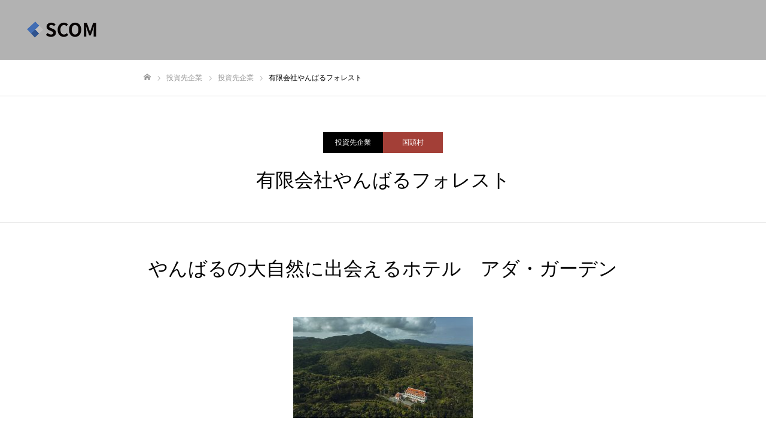

--- FILE ---
content_type: text/html; charset=UTF-8
request_url: https://scom.okinawa/portfolio/%e6%9c%89%e9%99%90%e4%bc%9a%e7%a4%be%e3%82%84%e3%82%93%e3%81%b0%e3%82%8b%e3%83%95%e3%82%a9%e3%83%ac%e3%82%b9%e3%83%88/
body_size: 8622
content:
<!DOCTYPE html>
<html class="pc" lang="ja" xmlns:og="http://ogp.me/ns#" xmlns:fb="http://ogp.me/ns/fb#">
<head prefix="og: http://ogp.me/ns# fb: http://ogp.me/ns/fb#">
<!-- Google tag (gtag.js) -->
<script async src="https://www.googletagmanager.com/gtag/js?id=G-W2NB2PV86D"></script>
<script>
  window.dataLayer = window.dataLayer || [];
  function gtag(){dataLayer.push(arguments);}
  gtag('js', new Date());

  gtag('config', 'G-W2NB2PV86D');
</script>
	
<!-- Global site tag (gtag.js) - Google Analytics -->
<script async src="https://www.googletagmanager.com/gtag/js?id=UA-167306494-1"></script>
<script>
  window.dataLayer = window.dataLayer || [];
  function gtag(){dataLayer.push(arguments);}
  gtag('js', new Date());

  gtag('config', 'UA-167306494-1');
</script>

<meta charset="UTF-8">
<!--[if IE]><meta http-equiv="X-UA-Compatible" content="IE=edge"><![endif]-->
<meta name="viewport" content="width=device-width">
<meta name="format-detection" content="telephone=no">
<title>有限会社やんばるフォレスト | SCOM</title>
<meta name="description" content="エスコン株式会社">
<link rel="pingback" href="https://scom.okinawa/xmlrpc.php">
<link rel="shortcut icon" href="https://scom.okinawa/wp-content/uploads/2019/12/f.png">
<meta property="og:type" content="article">
<meta property="og:url" content="https://scom.okinawa/portfolio/%e6%9c%89%e9%99%90%e4%bc%9a%e7%a4%be%e3%82%84%e3%82%93%e3%81%b0%e3%82%8b%e3%83%95%e3%82%a9%e3%83%ac%e3%82%b9%e3%83%88/">
<meta property="og:title" content="有限会社やんばるフォレスト &#8211; SCOM">
<meta property="og:description" content="エスコン株式会社">
<meta property="og:site_name" content="SCOM">
<meta property="og:image" content="https://scom.okinawa/wp-content/uploads/2019/11/nakata.jpg">
<meta property="og:image:secure_url" content="https://scom.okinawa/wp-content/uploads/2019/11/nakata.jpg"> 
<meta property="og:image:width" content="693"> 
<meta property="og:image:height" content="380">
<meta property="fb:app_id" content="109978322447831">
<meta name="twitter:card" content="summary">
<meta name="twitter:site" content="@rofficeservice">
<meta name="twitter:creator" content="rofficeservice">
<meta name="twitter:title" content="有限会社やんばるフォレスト &#8211; SCOM">
<meta property="twitter:description" content="エスコン株式会社">
<meta name="twitter:image:src" content="https://scom.okinawa/wp-content/uploads/2019/11/nakata-520x380.jpg">
<link rel='dns-prefetch' href='//s.w.org' />
<link rel="alternate" type="application/rss+xml" title="SCOM &raquo; フィード" href="https://scom.okinawa/feed/" />
<link rel="alternate" type="application/rss+xml" title="SCOM &raquo; コメントフィード" href="https://scom.okinawa/comments/feed/" />
<link rel='stylesheet' id='style-css'  href='https://scom.okinawa/wp-content/themes/fake_tcd074/style.css?ver=1.5' type='text/css' media='all' />
<link rel='stylesheet' id='wp-block-library-css'  href='https://scom.okinawa/wp-includes/css/dist/block-library/style.min.css?ver=5.3.20' type='text/css' media='all' />
<link rel='stylesheet' id='contact-form-7-css'  href='https://scom.okinawa/wp-content/plugins/contact-form-7/includes/css/styles.css?ver=5.1.6' type='text/css' media='all' />
<script type='text/javascript' src='https://scom.okinawa/wp-includes/js/jquery/jquery.js?ver=1.12.4-wp'></script>
<script type='text/javascript' src='https://scom.okinawa/wp-includes/js/jquery/jquery-migrate.min.js?ver=1.4.1'></script>
<link rel='https://api.w.org/' href='https://scom.okinawa/wp-json/' />
<link rel="canonical" href="https://scom.okinawa/portfolio/%e6%9c%89%e9%99%90%e4%bc%9a%e7%a4%be%e3%82%84%e3%82%93%e3%81%b0%e3%82%8b%e3%83%95%e3%82%a9%e3%83%ac%e3%82%b9%e3%83%88/" />
<link rel='shortlink' href='https://scom.okinawa/?p=19' />
<link rel="alternate" type="application/json+oembed" href="https://scom.okinawa/wp-json/oembed/1.0/embed?url=https%3A%2F%2Fscom.okinawa%2Fportfolio%2F%25e6%259c%2589%25e9%2599%2590%25e4%25bc%259a%25e7%25a4%25be%25e3%2582%2584%25e3%2582%2593%25e3%2581%25b0%25e3%2582%258b%25e3%2583%2595%25e3%2582%25a9%25e3%2583%25ac%25e3%2582%25b9%25e3%2583%2588%2F" />
<link rel="alternate" type="text/xml+oembed" href="https://scom.okinawa/wp-json/oembed/1.0/embed?url=https%3A%2F%2Fscom.okinawa%2Fportfolio%2F%25e6%259c%2589%25e9%2599%2590%25e4%25bc%259a%25e7%25a4%25be%25e3%2582%2584%25e3%2582%2593%25e3%2581%25b0%25e3%2582%258b%25e3%2583%2595%25e3%2582%25a9%25e3%2583%25ac%25e3%2582%25b9%25e3%2583%2588%2F&#038;format=xml" />

<link rel="stylesheet" href="https://scom.okinawa/wp-content/themes/fake_tcd074/css/design-plus.css?ver=1.5">
<link rel="stylesheet" href="https://scom.okinawa/wp-content/themes/fake_tcd074/css/sns-botton.css?ver=1.5">
<link rel="stylesheet" media="screen and (max-width:1050px)" href="https://scom.okinawa/wp-content/themes/fake_tcd074/css/responsive.css?ver=1.5">
<link rel="stylesheet" media="screen and (max-width:1050px)" href="https://scom.okinawa/wp-content/themes/fake_tcd074/css/footer-bar.css?ver=1.5">

<script src="https://scom.okinawa/wp-content/themes/fake_tcd074/js/jquery.easing.1.3.js?ver=1.5"></script>
<script src="https://scom.okinawa/wp-content/themes/fake_tcd074/js/jscript.js?ver=1.5"></script>
<script src="https://scom.okinawa/wp-content/themes/fake_tcd074/js/comment.js?ver=1.5"></script>

<link rel="stylesheet" href="https://scom.okinawa/wp-content/themes/fake_tcd074/js/simplebar.css?ver=1.5">
<script src="https://scom.okinawa/wp-content/themes/fake_tcd074/js/simplebar.min.js?ver=1.5"></script>


<script src="https://scom.okinawa/wp-content/themes/fake_tcd074/js/header_fix.js?ver=1.5"></script>
<script src="https://scom.okinawa/wp-content/themes/fake_tcd074/js/header_fix_mobile.js?ver=1.5"></script>

<style type="text/css">

body, input, textarea { font-family: "Hiragino Sans", "ヒラギノ角ゴ ProN", "Hiragino Kaku Gothic ProN", "游ゴシック", YuGothic, "メイリオ", Meiryo, sans-serif; }

.rich_font, .p-vertical { font-family: "Times New Roman" , "游明朝" , "Yu Mincho" , "游明朝体" , "YuMincho" , "ヒラギノ明朝 Pro W3" , "Hiragino Mincho Pro" , "HiraMinProN-W3" , "HGS明朝E" , "ＭＳ Ｐ明朝" , "MS PMincho" , serif; font-weight:500; }

.rich_font_type1 { font-family: Arial, "ヒラギノ角ゴ ProN W3", "Hiragino Kaku Gothic ProN", "メイリオ", Meiryo, sans-serif; }
.rich_font_type2 { font-family: "Hiragino Sans", "ヒラギノ角ゴ ProN", "Hiragino Kaku Gothic ProN", "游ゴシック", YuGothic, "メイリオ", Meiryo, sans-serif; font-weight:500; }
.rich_font_type3 { font-family: "Times New Roman" , "游明朝" , "Yu Mincho" , "游明朝体" , "YuMincho" , "ヒラギノ明朝 Pro W3" , "Hiragino Mincho Pro" , "HiraMinProN-W3" , "HGS明朝E" , "ＭＳ Ｐ明朝" , "MS PMincho" , serif; font-weight:500; }

.post_content, #next_prev_post { font-family: "Hiragino Sans", "ヒラギノ角ゴ ProN", "Hiragino Kaku Gothic ProN", "游ゴシック", YuGothic, "メイリオ", Meiryo, sans-serif; }

#header, #header a, #menu_button:before { color:#ffffff; }
#header a:hover, #menu_button:hover:before { color:rgba(221,153,51,0.5); }
#header.active, .header_fix #header, .header_fix_mobile #header {
  color:#000000;
  background:rgba(255,255,255,1);
}
#header.active a, .header_fix #header a, .header_fix_mobile #header a, .header_fix_mobile #menu_button:before { color:#000000; }
#header.active a:hover, .header_fix #header a:hover, .header_fix_mobile #header a:hover, .header_fix_mobile #menu_button:hover:before { color:#999999; }
@media screen and (max-width:1050px) {
  #header {
    color:#000000;
    background:rgba(255,255,255,1);
  }
  #header a, #menu_button:before { color:#000000; }
  #header a:hover, #menu_button:hover:before { color:#999999; }
}

#global_menu > ul > li > a { color:#ffffff; }
#global_menu > ul > li > a:hover { color:rgba(221,153,51,0.5); }
#global_menu > ul > li a.active, #global_menu > ul > li.active_button > a { color:#999999; }
#global_menu ul ul a { color:#FFFFFF !important; background:#000000; }
#global_menu ul ul a:hover { background:#333333; }

#drawer_menu { background:#222222; }
#mobile_menu a { color:#ffffff; background:#222222; border-bottom:1px solid #444444; }
#mobile_menu li li a { background:#333333; }
#mobile_menu a:hover, #drawer_menu .close_button:hover, #mobile_menu .child_menu_button:hover { color:#ffffff; background:#ff4b54; }

.megamenu_blog_list { background:#000000; }
.megamenu_blog_list_inner { border-color:rgba(255,255,255,0.3); }
.megamenu_blog_list .menu_area a, .megamenu_blog_list .menu_area a:hover, .megamenu_blog_list .menu_area li.active a, .megamenu_blog_list .post_list li .title { color:#ffffff !important; }
.megamenu_blog_list .menu_area a:hover, .megamenu_blog_list .menu_area li.active a, .megamenu_blog_list .post_list { background:#333333; }
.megamenu_blog_list .post_list li .overlay {
  background: -webkit-linear-gradient(top, transparent, rgba(0,0,0,0.5));
  background: linear-gradient(to bottom, transparent, rgba(0,0,0,0.5));
}
.work_list .item .title { font-size:16px; }
.work_list .category {
  font-size:14px; color:#ffffff;
  background: -webkit-linear-gradient(top, transparent, rgba(0,0,0,0.7));
  background: linear-gradient(to bottom, transparent, rgba(0,0,0,0.7));
}
@media screen and (max-width:650px) {
  .work_list .item .title { font-size:14px; }
  .work_list .category { font-size:12px; }
}
body.single .post_content { font-size:16px; }
#page_header_catch .catch { font-size:50px; color:#FFFFFF; }
#page_header_catch .desc { font-size:16px; color:#FFFFFF; }
#tab_button_list li span { font-size:14px; }
#archive_catch h2 { font-size:30px; }
#blog_list .title { font-size:26px; }
#blog_list .excerpt { font-size:16px; }
#blog_list a .title_area { color:#ffffff !important; }
#blog_list a:hover .title_area { color:#cccccc !important; }
#blog_list .category a, #single_category a { color:#FFFFFF; background:#000000; }
#blog_list .category a:hover, #single_category a:hover { color:#FFFFFF; background:#333333; }
#blog_list .overlay {
  background: -webkit-linear-gradient(top, transparent, rgba(0,0,0,0.5));
  background: linear-gradient(to bottom, transparent, rgba(0,0,0,0.5));
}
#post_title_area .title { font-size:32px; }
@media screen and (max-width:650px) {
  body.single .post_content { font-size:14px; }
  #page_header_catch .catch { font-size:30px; }
  #page_header_catch .desc { font-size:14px; }
  #tab_button_list li span { font-size:12px; }
  #archive_catch h2 { font-size:20px; }
  #blog_list .title { font-size:20px; }
  #blog_list .excerpt { font-size:13px; }
  #post_title_area .title { font-size:20px; }
  #related_post .headline { font-size:16px; }
}
#single_work_title_area .category li.parent a { color:#FFFFFF; background:#000000; }
#single_work_title_area .category li.parent a:hover { color:#FFFFFF; background:#999999; }
#single_work_title_area .category li.child a { background:#a33f37; }
#single_work_title_area .category li.child a:hover { background:#d45348; }
#single_work_title_area .title { font-size:32px; }
#article .post_content { font-size:16px; }
#related_work_list .headline { font-size:22px; }
.work_content_1 .single_work_catch { color:#000000; font-size:32px; }
@media screen and (max-width:650px) {
  #single_work_title_area .title { font-size:20px; }
  #article .post_content { font-size:14px; }
  #related_work_list .headline { font-size:16px; }
.work_content_1 .single_work_catch { font-size:21px; }
}

.author_profile a.avatar img, .animate_image img, .animate_background .image {
  width:100%; height:auto;
  -webkit-transition: transform  0.75s ease;
  transition: transform  0.75s ease;
}
.author_profile a.avatar:hover img, .animate_image:hover img, .animate_background:hover .image {
  -webkit-transform: scale(1.2);
  transform: scale(1.2);
}




a { color:#000; }

#comment_headline, .tcd_category_list a:hover, .tcd_category_list .child_menu_button:hover, .side_headline, #faq_category li a:hover, #faq_category li.active a, #archive_service .bottom_area .sub_category li a:hover,
  #side_service_category_list a:hover, #side_service_category_list li.active > a, #side_faq_category_list a:hover, #side_faq_category_list li.active a, #side_staff_list a:hover, #side_staff_list li.active a, .cf_data_list li a:hover,
    #side_campaign_category_list a:hover, #side_campaign_category_list li.active a, #side_clinic_list a:hover, #side_clinic_list li.active a
{ color: #1e73be; }

#index_slider .search_button:hover input, #return_top a, #comment_tab li a:hover, #comment_tab li.active a, #comment_header #comment_closed p, #submit_comment:hover, #cancel_comment_reply a:hover, #p_readmore .button:hover,
  #wp-calendar td a:hover, #p_readmore .button, .page_navi span.current, .page_navi a:hover, #post_pagination p, #post_pagination a:hover, .c-pw__btn:hover
{ background-color: #1e73be; }

#guest_info input:focus, #comment_textarea textarea:focus, .c-pw__box-input:focus, .page_navi span.current, .page_navi a:hover, #post_pagination p, #post_pagination a:hover
{ border-color: #1e73be; }

#comment_tab li.active a:after, #comment_header #comment_closed p:after
{ border-color:#1e73be transparent transparent transparent; }


#footer a:hover, .cardlink_title a:hover, #related_post .item a:hover, .comment a:hover, .comment_form_wrapper a:hover,
  #bread_crumb a:hover, #bread_crumb li.home a:hover:after, .author_profile a:hover, .author_profile .author_link li a:hover:before, #post_meta_bottom a:hover,
    #recent_news a.link:hover, #recent_news .link:hover:after, #recent_news li a:hover .title, #searchform .submit_button:hover:before, .styled_post_list1 a:hover .title_area, .styled_post_list1 a:hover .date, .p-dropdown__title:hover:after, .p-dropdown__list li a:hover
{ color: #dd9933; }
#post_pagination a:hover, #p_readmore .button:hover, #return_top a:hover
{ background-color: #dd9933; }
.post_content a { color: #1e73be; }
.post_content a:hover { color:#dd9933; }
#site_wrap { display:none; }
#site_loader_overlay {
  background:#ffffff;
  opacity: 1;
  position: fixed;
  top: 0px;
  left: 0px;
  width: 100%;
  height: 100%;
  width: 100vw;
  height: 100vh;
  z-index: 99999;
}
#site_loader_animation {
  width: 48px;
  height: 48px;
  font-size: 10px;
  text-indent: -9999em;
  position: fixed;
  top: 0;
  left: 0;
	right: 0;
	bottom: 0;
	margin: auto;
  border: 3px solid rgba(0,0,0,0.2);
  border-top-color: #000000;
  border-radius: 50%;
  -webkit-animation: loading-circle 1.1s infinite linear;
  animation: loading-circle 1.1s infinite linear;
}
@-webkit-keyframes loading-circle {
  0% { -webkit-transform: rotate(0deg); transform: rotate(0deg); }
  100% { -webkit-transform: rotate(360deg); transform: rotate(360deg); }
}
@media only screen and (max-width: 767px) {
	#site_loader_animation { width: 30px; height: 30px; }
}
@keyframes loading-circle {
  0% { -webkit-transform: rotate(0deg); transform: rotate(0deg); }
  100% { -webkit-transform: rotate(360deg); transform: rotate(360deg); }
}

@media screen and (max-width: 3000px){ #index_header_content{ height:1284px !important; } }
@media screen and (max-width: 2980px){ #index_header_content{ height:1275px !important; } }
@media screen and (max-width: 2960px){ #index_header_content{ height:1267px !important; } }
@media screen and (max-width: 2940px){ #index_header_content{ height:1258px !important; } }
@media screen and (max-width: 2920px){ #index_header_content{ height:1250px !important; } }
@media screen and (max-width: 2900px){ #index_header_content{ height:1241px !important; } }
@media screen and (max-width: 2880px){ #index_header_content{ height:1233px !important; } }
@media screen and (max-width: 2860px){ #index_header_content{ height:1224px !important; } }
@media screen and (max-width: 2840px){ #index_header_content{ height:1216px !important; } }
@media screen and (max-width: 2820px){ #index_header_content{ height:1207px !important; } }
@media screen and (max-width: 2800px){ #index_header_content{ height:1198px !important; } }
@media screen and (max-width: 2780px){ #index_header_content{ height:1190px !important; } }
@media screen and (max-width: 2760px){ #index_header_content{ height:1181px !important; } }
@media screen and (max-width: 2740px){ #index_header_content{ height:1173px !important; } }
@media screen and (max-width: 2720px){ #index_header_content{ height:1164px !important; } }
@media screen and (max-width: 2700px){ #index_header_content{ height:1156px !important; } }
@media screen and (max-width: 2680px){ #index_header_content{ height:1147px !important; } }
@media screen and (max-width: 2660px){ #index_header_content{ height:1138px !important; } }
@media screen and (max-width: 2640px){ #index_header_content{ height:1130px !important; } }
@media screen and (max-width: 2620px){ #index_header_content{ height:1121px !important; } }
@media screen and (max-width: 2600px){ #index_header_content{ height:1113px !important; } }
@media screen and (max-width: 2580px){ #index_header_content{ height:1104px !important; } }
@media screen and (max-width: 2560px){ #index_header_content{ height:1096px !important; } }
@media screen and (max-width: 2540px){ #index_header_content{ height:1087px !important; } }
@media screen and (max-width: 2520px){ #index_header_content{ height:1079px !important; } }
@media screen and (max-width: 2500px){ #index_header_content{ height:1070px !important; } }
@media screen and (max-width: 2480px){ #index_header_content{ height:1061px !important; } }
@media screen and (max-width: 2460px){ #index_header_content{ height:1053px !important; } }
@media screen and (max-width: 2440px){ #index_header_content{ height:1044px !important; } }
@media screen and (max-width: 2420px){ #index_header_content{ height:1036px !important; } }
@media screen and (max-width: 2400px){ #index_header_content{ height:1027px !important; } }
@media screen and (max-width: 2380px){ #index_header_content{ height:1019px !important; } }
@media screen and (max-width: 2360px){ #index_header_content{ height:1010px !important; } }
@media screen and (max-width: 2340px){ #index_header_content{ height:1002px !important; } }
@media screen and (max-width: 2320px){ #index_header_content{ height:993px !important; } }
@media screen and (max-width: 2300px){ #index_header_content{ height:984px !important; } }
@media screen and (max-width: 2280px){ #index_header_content{ height:976px !important; } }
@media screen and (max-width: 2260px){ #index_header_content{ height:967px !important; } }
@media screen and (max-width: 2240px){ #index_header_content{ height:959px !important; } }
@media screen and (max-width: 2220px){ #index_header_content{ height:950px !important; } }
@media screen and (max-width: 2200px){ #index_header_content{ height:942px !important; } }
@media screen and (max-width: 2180px){ #index_header_content{ height:933px !important; } }
@media screen and (max-width: 2160px){ #index_header_content{ height:924px !important; } }
@media screen and (max-width: 2140px){ #index_header_content{ height:916px !important; } }
@media screen and (max-width: 2120px){ #index_header_content{ height:907px !important; } }
@media screen and (max-width: 2100px){ #index_header_content{ height:899px !important; } }
@media screen and (max-width: 2080px){ #index_header_content{ height:890px !important; } }
@media screen and (max-width: 2060px){ #index_header_content{ height:882px !important; } }
@media screen and (max-width: 2040px){ #index_header_content{ height:873px !important; } }
@media screen and (max-width: 2020px){ #index_header_content{ height:865px !important; } }
@media screen and (max-width: 2000px){ #index_header_content{ height:856px !important; } }
@media screen and (max-width: 1980px){ #index_header_content{ height:847px !important; } }
@media screen and (max-width: 1960px){ #index_header_content{ height:839px !important; } }
@media screen and (max-width: 1940px){ #index_header_content{ height:830px !important; } }
@media screen and (max-width: 1920px){ #index_header_content{ height:822px !important; } }
@media screen and (max-width: 1900px){ #index_header_content{ height:813px !important; } }
@media screen and (max-width: 1880px){ #index_header_content{ height:805px !important; } }
@media screen and (max-width: 1860px){ #index_header_content{ height:796px !important; } }
@media screen and (max-width: 1840px){ #index_header_content{ height:788px !important; } }
@media screen and (max-width: 1820px){ #index_header_content{ height:779px !important; } }
@media screen and (max-width: 1800px){ #index_header_content{ height:770px !important; } }
@media screen and (max-width: 1780px){ #index_header_content{ height:762px !important; } }
@media screen and (max-width: 1760px){ #index_header_content{ height:753px !important; } }
@media screen and (max-width: 1740px){ #index_header_content{ height:745px !important; } }
@media screen and (max-width: 1720px){ #index_header_content{ height:736px !important; } }
@media screen and (max-width: 1700px){ #index_header_content{ height:728px !important; } }
@media screen and (max-width: 1680px){ #index_header_content{ height:719px !important; } }
@media screen and (max-width: 1660px){ #index_header_content{ height:710px !important; } }
@media screen and (max-width: 1640px){ #index_header_content{ height:702px !important; } }
@media screen and (max-width: 1620px){ #index_header_content{ height:693px !important; } }
@media screen and (max-width: 1600px){ #index_header_content{ height:685px !important; } }
@media screen and (max-width: 1580px){ #index_header_content{ height:676px !important; } }
@media screen and (max-width: 1560px){ #index_header_content{ height:668px !important; } }
@media screen and (max-width: 1540px){ #index_header_content{ height:659px !important; } }
@media screen and (max-width: 1520px){ #index_header_content{ height:651px !important; } }
@media screen and (max-width: 1500px){ #index_header_content{ height:642px !important; } }
@media screen and (max-width: 1480px){ #index_header_content{ height:633px !important; } }
@media screen and (max-width: 1460px){ #index_header_content{ height:625px !important; } }
@media screen and (max-width: 1440px){ #index_header_content{ height:616px !important; } }
@media screen and (max-width: 1420px){ #index_header_content{ height:608px !important; } }
@media screen and (max-width: 1400px){ #index_header_content{ height:599px !important; } }
@media screen and (max-width: 1380px){ #index_header_content{ height:591px !important; } }
@media screen and (max-width: 1360px){ #index_header_content{ height:582px !important; } }
@media screen and (max-width: 1340px){ #index_header_content{ height:574px !important; } }
@media screen and (max-width: 1320px){ #index_header_content{ height:565px !important; } }
@media screen and (max-width: 1300px){ #index_header_content{ height:556px !important; } }
@media screen and (max-width: 1280px){ #index_header_content{ height:548px !important; } }
@media screen and (max-width: 1260px){ #index_header_content{ height:539px !important; } }
@media screen and (max-width: 1240px){ #index_header_content{ height:531px !important; } }
@media screen and (max-width: 1220px){ #index_header_content{ height:522px !important; } }
@media screen and (max-width: 1200px){ #index_header_content{ height:514px !important; } }
@media screen and (max-width: 1180px){ #index_header_content{ height:505px !important; } }
@media screen and (max-width: 1160px){ #index_header_content{ height:496px !important; } }
@media screen and (max-width: 1140px){ #index_header_content{ height:488px !important; } }
@media screen and (max-width: 1120px){ #index_header_content{ height:479px !important; } }
@media screen and (max-width: 1100px){ #index_header_content{ height:471px !important; } }
@media screen and (max-width: 1080px){ #index_header_content{ height:462px !important; } }
@media screen and (max-width: 1060px){ #index_header_content{ height:454px !important; } }
@media screen and (max-width: 1040px){ #index_header_content{ height:445px !important; } }
@media screen and (max-width: 1020px){ #index_header_content{ height:437px !important; } }
@media screen and (max-width: 1000px){ #index_header_content{ height:428px !important; } }
@media screen and (max-width: 980px){ #index_header_content{ height:419px !important; } }
@media screen and (max-width: 960px){ #index_header_content{ height:411px !important; } }
@media screen and (max-width: 940px){ #index_header_content{ height:402px !important; } }
@media screen and (max-width: 920px){ #index_header_content{ height:394px !important; } }
@media screen and (max-width: 900px){ #index_header_content{ height:385px !important; } }
@media screen and (max-width: 880px){ #index_header_content{ height:377px !important; } }
@media screen and (max-width: 860px){ #index_header_content{ height:368px !important; } }
@media screen and (max-width: 840px){ #index_header_content{ height:360px !important; } }
@media screen and (max-width: 820px){ #index_header_content{ height:351px !important; } }
@media screen and (max-width: 800px){ #index_header_content{ height:342px !important; } }
@media screen and (max-width: 780px){ #index_header_content{ height:334px !important; } }
@media screen and (max-width: 760px){ #index_header_content{ height:325px !important; } }
@media screen and (max-width: 740px){ #index_header_content{ height:317px !important; } }
@media screen and (max-width: 720px){ #index_header_content{ height:308px !important; } }
@media screen and (max-width: 700px){ #index_header_content{ height:300px !important; } }
@media screen and (max-width: 680px){ #index_header_content{ height:291px !important; } }
@media screen and (max-width: 660px){ #index_header_content{ height:282px !important; } }
@media screen and (max-width: 640px){ #index_header_content{ height:274px !important; } }
@media screen and (max-width: 620px){ #index_header_content{ height:265px !important; } }
@media screen and (max-width: 600px){ #index_header_content{ height:257px !important; } }
@media screen and (max-width: 580px){ #index_header_content{ height:248px !important; } }
@media screen and (max-width: 560px){ #index_header_content{ height:240px !important; } }
@media screen and (max-width: 540px){ #index_header_content{ height:540px !important; } }
@media screen and (max-width: 520px){ #index_header_content{ height:520px !important; } }
@media screen and (max-width: 500px){ #index_header_content{ height:500px !important; } }
@media screen and (max-width: 480px){ #index_header_content{ height:480px !important; } }
@media screen and (max-width: 460px){ #index_header_content{ height:460px !important; } }
@media screen and (max-width: 440px){ #index_header_content{ height:440px !important; } }
@media screen and (max-width: 420px){ #index_header_content{ height:400px !important; } }
@media screen and (max-width: 400px){ #index_header_content{ height:380px !important; } }
@media screen and (max-width: 380px){ #index_header_content{ height:360px !important; } }
@media screen and (max-width: 360px){ #index_header_content{ height:340px !important; } }
@media screen and (max-width: 340px){ #index_header_content{ height:340px !important; } }
@media screen and (max-width: 320px){ #index_header_content{ height:320px !important; } }



@media screen and (max-width: 480px){
.num3 .bg_image{
background-position:top center !important;
background-size:contain !important;
background-image:url(https://scom.okinawa/wp-content/uploads/2019/12/scom-member.jpg) !important;
}
}

@media screen and (max-width: 760px){
.mobile_logo_image{
width:90px  !important;
height:auto  !important;
}
}
</style>


<!-- START - Open Graph and Twitter Card Tags 3.1.2 -->
 <!-- Facebook Open Graph -->
  <meta property="og:title" content="有限会社やんばるフォレスト"/>
  <meta property="og:type" content="article"/>
  <meta property="og:description" content="エスコン株式会社"/>
  <meta property="og:image" content="https://scom.okinawa/wp-content/uploads/2019/11/nakata.jpg"/>
  <meta property="og:image:url" content="https://scom.okinawa/wp-content/uploads/2019/11/nakata.jpg"/>
  <meta property="og:image:secure_url" content="https://scom.okinawa/wp-content/uploads/2019/11/nakata.jpg"/>
 <!-- Google+ / Schema.org -->
 <!-- Twitter Cards -->
  <meta name="twitter:title" content="有限会社やんばるフォレスト"/>
  <meta name="twitter:description" content="エスコン株式会社"/>
  <meta name="twitter:image" content="https://scom.okinawa/wp-content/uploads/2019/11/nakata.jpg"/>
  <meta name="twitter:card" content="summary_large_image"/>
 <!-- SEO -->
 <!-- Misc. tags -->
 <!-- is_singular -->
<!-- END - Open Graph and Twitter Card Tags 3.1.2 -->
	
<link rel="stylesheet" href="https://maxcdn.bootstrapcdn.com/font-awesome/4.7.0/css/font-awesome.min.css">
</head>
<body id="body" class="work-template-default single single-work postid-19 hide_desc_mobile use_header_fix use_mobile_header_fix">


<div id="container">

 <header id="header" class="animate_pc">

  <div id="header_logo">
   
<h2 class="logo">
 <a href="https://scom.okinawa/" title="SCOM">
    <img class="pc_logo_image type1" src="https://scom.okinawa/wp-content/uploads/2019/12/ロゴNEW3.png?1768732032" alt="SCOM" title="SCOM" width="159" height="44" />
  <img class="pc_logo_image type2" src="https://scom.okinawa/wp-content/uploads/2019/12/ロゴNEW3.png?1768732032" alt="SCOM" title="SCOM" width="159" height="44" />
      <img class="mobile_logo_image" src="https://scom.okinawa/wp-content/uploads/2019/12/ロゴNEW3モバイル.png?1768732032" alt="SCOM" title="SCOM" width="114" height="31" />
   </a>
</h2>

     </div>

  
  
  
 </header>

 

<div id="page_header" class="small" style="background:url(https://scom.okinawa/wp-content/uploads/2020/05/名称未設定-1.jpg) no-repeat center top; background-size:cover;">
 <div class="overlay" style="background:rgba(0,0,0,0.3);"></div></div>

<div id="bread_crumb">

<ul class="clearfix" itemscope itemtype="http://schema.org/BreadcrumbList">
 <li itemprop="itemListElement" itemscope itemtype="http://schema.org/ListItem" class="home"><a itemprop="item" href="https://scom.okinawa/"><span itemprop="name">ホーム</span></a><meta itemprop="position" content="1"></li>
 <li itemprop="itemListElement" itemscope itemtype="http://schema.org/ListItem"><a itemprop="item" href="https://scom.okinawa/portfolio/"><span itemprop="name">投資先企業</span></a><meta itemprop="position" content="2"></li>
  <li itemprop="itemListElement" itemscope itemtype="http://schema.org/ListItem" class="category">
  <a itemprop="item" href="https://scom.okinawa/landmark/company/"><span itemprop="name">投資先企業</span></a>
  <meta itemprop="position" content="3">
 </li>
  <li class="last" itemprop="itemListElement" itemscope itemtype="http://schema.org/ListItem"><span itemprop="name">有限会社やんばるフォレスト</span><meta itemprop="position" content="4"></li>
</ul>

</div>

<div id="single_work_title_area">
  <ul class="category clearfix">
    <li class="parent"><a href="https://scom.okinawa/landmark/company/">投資先企業</a></li>
      <li class="child"><a href="https://scom.okinawa/area/kunigamison/">国頭村</a></li>
   </ul>
  <h1 class="title rich_font entry-title">有限会社やんばるフォレスト</h1>
</div>

<div id="main_contents" class="clearfix">

 
 <article id="article">

  <div class="work_content work_content_1">
   <h3 class="single_work_catch rich_font"><span>やんばるの大自然に出会えるホテル　アダ・ガーデン</span></h3>
   <div class="single_work_desc post_content clearfix">
    <h2><img class="size-medium wp-image-135 aligncenter" src="https://scom.okinawa/wp-content/uploads/2019/11/2-1-300x169.jpg" alt="" width="300" height="169" srcset="https://scom.okinawa/wp-content/uploads/2019/11/2-1-300x169.jpg 300w, https://scom.okinawa/wp-content/uploads/2019/11/2-1-1024x575.jpg 1024w, https://scom.okinawa/wp-content/uploads/2019/11/2-1-768x431.jpg 768w, https://scom.okinawa/wp-content/uploads/2019/11/2-1-1536x863.jpg 1536w, https://scom.okinawa/wp-content/uploads/2019/11/2-1-2048x1150.jpg 2048w" sizes="(max-width: 300px) 100vw, 300px" /></h2>
<h2 class="style2a" style="border-color: #000000;">「人生を賭けたM&amp;Aです」</h2>
<p>これまでに北谷で三つのホテルを人気ホテルに再生した手腕をもつ中田代表が次に選んだホテルはやんばるの大自然の中にありました。アダ・ガーデンホテルは国頭村安田という沖縄県北部のなかでも特に秘境として知られる地域に位置します。当ホテルの敷地ではヤンバルクイナに遭遇することもあり、晴れた日の夜には離島にも勝る満天の星空を見ることができます。自然を楽しむには最高のロケーションにあるアダ・ガーデンホテルですが、距離と認知の壁に阻まれ稼働率が低迷していました。そこで、中田代表率いる株式会社フロンティアリゾートがアダ・ガーデンホテルを運営会社ごと買収し事業再生に取り組むことに。北谷とは環境が全く異なるため、中田代表にとっても新しい挑戦になります。</p>
<h2 class="style2a" style="border-color: #000000;">中田代表のバイタリティと覚悟</h2>
<p>元々スポーツマンだった中田代表のバイタリティは凄まじく、SCOMとのミーティングのためにやんばるから北谷に駆けつけた後でも溢れ出すエネルギーに圧倒されてしまいます。アダ・ガーデンホテルの再建にあたっては支配人として住み込み、自らガイドとしてお客様たちにやんばるの自然を案内しています。何としてもホテルを蘇らせるという中田代表の覚悟と世界遺産登録も間近と言われるほどの大自然を擁するやんばる安田に惚れこんだ私たちはアダ・ガーデンの運営会社でもある有限会社やんばるフォレストへの支援を決定いたしました。</p>
<h2 class="style2a" style="border-color: #000000;">ホテル沿革</h2>
<h6>2000年　沖縄ベトナム友好記念ホテルとして建造</h6>
<h6>2020年　株式会社フロンティアリゾートにより運営会社買収、有限会社やんばるフォレストに社名変更</h6>
<h2>会社ホームページ</h2>
<p><a href="https://ada-hotel.net/">https://ada-hotel.net/</a></p>
   </div>
   <div class="single_work_image_list clearfix">
    <img class="large" src="https://scom.okinawa/wp-content/uploads/2019/11/DJI_0006-800x485.jpg" alt="" title="" />
    <img class="large" src="https://scom.okinawa/wp-content/uploads/2019/11/IMG_0048-800x485.jpg" alt="" title="" />
   </div>
  </div>
  <div class="work_content work_content_2">
   <div class="single_work_desc post_content clearfix">
    <h2 class="style2a" style="border-color: #000000;">会社代表</h2>
<h2>中田 謙二　氏</h2>
   </div>
   <div class="single_work_image_list clearfix">
    <img class="large" src="https://scom.okinawa/wp-content/uploads/2019/11/nakata-1.jpg" alt="" title="" />
   </div>
  </div>

    <div id="next_prev_post2" class="clearfix">
   <div class="item prev_post clearfix">
 <a class="animate_background" style="background:none;" href="https://scom.okinawa/portfolio/%e6%a0%aa%e5%bc%8f%e4%bc%9a%e7%a4%be%e3%82%b3%e3%83%bc%e3%82%ab%e3%82%b9/">
  <div class="image_wrap">
   <div class="image_wrap_inner">
    <div class="image" style="background:url(https://scom.okinawa/wp-content/uploads/2019/11/corcus-250x250.jpg) no-repeat center center; background-size:cover;"></div>
   </div>
  </div>
  <div class="title_area">
   <p class="title"><span>株式会社コーカス</span></p>
  </div>
 </a>
</div>
<div class="item next_post clearfix">
 <a class="animate_background" style="background:none;" href="https://scom.okinawa/portfolio/%e6%a0%aa%e5%bc%8f%e4%bc%9a%e7%a4%be%e6%9d%b1%e5%b1%8b/">
  <div class="image_wrap">
   <div class="image_wrap_inner">
    <div class="image" style="background:url(https://scom.okinawa/wp-content/uploads/2020/05/東屋-250x250.png) no-repeat center center; background-size:cover;"></div>
   </div>
  </div>
  <div class="title_area">
   <p class="title"><span>株式会社東屋</span></p>
  </div>
 </a>
</div>
  </div>
  
 </article><!-- END #article -->

 
  <div id="related_work_list">
    <h3 class="headline">投資先企業</h3>
    <div class="work_list clearfix">
      <article class="item">
    <a class="link animate_background" style="background:none;" href="https://scom.okinawa/portfolio/%e6%9c%89%e9%99%90%e4%bc%9a%e7%a4%be%e6%b1%a0%e7%94%b0%e9%a3%9f%e5%93%81/">
     <div class="image_wrap">
      <div class="image_wrap_inner">
              <div class="category">
        <span>西原町</span>       </div>
              <div class="image" style="background:url(https://scom.okinawa/wp-content/uploads/2021/10/ss-520x520.jpg) no-repeat center center; background-size:cover;"></div>
      </div>
     </div>
     <h3 class="title"><span>有限会社池田食品</span></h3>
    </a>
   </article>
      <article class="item">
    <a class="link animate_background" style="background:none;" href="https://scom.okinawa/portfolio/%e6%a0%aa%e5%bc%8f%e4%bc%9a%e7%a4%be-sports-medical-gate/">
     <div class="image_wrap">
      <div class="image_wrap_inner">
              <div class="category">
        <span>宜野湾市</span>       </div>
              <div class="image" style="background:url(https://scom.okinawa/wp-content/uploads/2021/04/qq-520x520.jpg) no-repeat center center; background-size:cover;"></div>
      </div>
     </div>
     <h3 class="title"><span>株式会社 sports medical gate</span></h3>
    </a>
   </article>
      <article class="item">
    <a class="link animate_background" style="background:none;" href="https://scom.okinawa/portfolio/%e6%a0%aa%e5%bc%8f%e4%bc%9a%e7%a4%be%e6%9d%b1%e5%b1%8b/">
     <div class="image_wrap">
      <div class="image_wrap_inner">
              <div class="category">
        <span>沖縄市</span>       </div>
              <div class="image" style="background:url(https://scom.okinawa/wp-content/uploads/2020/05/東屋-520x520.png) no-repeat center center; background-size:cover;"></div>
      </div>
     </div>
     <h3 class="title"><span>株式会社東屋</span></h3>
    </a>
   </article>
      <article class="item">
    <a class="link animate_background" style="background:none;" href="https://scom.okinawa/portfolio/%e6%9c%89%e9%99%90%e4%bc%9a%e7%a4%be%e3%82%84%e3%82%93%e3%81%b0%e3%82%8b%e3%83%95%e3%82%a9%e3%83%ac%e3%82%b9%e3%83%88/">
     <div class="image_wrap">
      <div class="image_wrap_inner">
              <div class="category">
        <span>国頭村</span>       </div>
              <div class="image" style="background:url(https://scom.okinawa/wp-content/uploads/2019/11/nakata-520x380.jpg) no-repeat center center; background-size:cover;"></div>
      </div>
     </div>
     <h3 class="title"><span>有限会社やんばるフォレスト</span></h3>
    </a>
   </article>
      <article class="item">
    <a class="link animate_background" style="background:none;" href="https://scom.okinawa/portfolio/%e6%a0%aa%e5%bc%8f%e4%bc%9a%e7%a4%be%e3%82%b3%e3%83%bc%e3%82%ab%e3%82%b9/">
     <div class="image_wrap">
      <div class="image_wrap_inner">
              <div class="category">
        <span>那覇市</span>       </div>
              <div class="image" style="background:url(https://scom.okinawa/wp-content/uploads/2019/11/corcus-520x520.jpg) no-repeat center center; background-size:cover;"></div>
      </div>
     </div>
     <h3 class="title"><span>株式会社コーカス</span></h3>
    </a>
   </article>
     </div><!-- END .work_list -->
   </div><!-- END #related_post -->
 
</div><!-- END #main_contents -->


 <footer id="footer">

  <div id="footer_inner">

   
   
   
      
  </div><!-- END #footer_inner -->

    
  <div id="return_top">
   <a href="#body"><span>PAGE TOP</span></a>
  </div>

  <p id="copyright" style="background:#1e73be; color:#FFFFFF;">©2022 SCOM, Inc. All Rights Reserved.</p>

 </footer><!-- END #footer_bottom -->

 
</div><!-- #container -->

<div id="drawer_menu">
  <div id="mobile_banner">
   </div><!-- END #header_mobile_banner -->
</div>

<script>
jQuery(document).ready(function($){

    $('#tab_button_list').addClass('animate');

  var mqls = [
    window.matchMedia("(min-width: 1051px)"),
    window.matchMedia("(max-width: 651px)")
  ]
  function mediaqueryresponse(mql){
    if (mqls[0].matches){ // over 1051px
      if( $(body).hasClass('header_fix') ) {
        $('.animate_pc').each(function(){
          $(this).addClass('no_animate');
        });
      } else {
        $('.animate_pc').each(function(i){
          $(this).delay(i * 900).queue(function(next) {
            $(this).addClass('animate');
            next();
          });
        });
      }
          }
    if (mqls[1].matches){ // under 651px
      $('.animate_mobile').each(function(i){
        $(this).delay(i * 900).queue(function(next) {
          $(this).addClass('animate2');
          next();
        });
      });
          }
    if (!mqls[0].matches && !mqls[1].matches){ // between 652 ~ 1050
      $('.animate_pc').not('#header').each(function(i){
        $(this).delay(i * 900).queue(function(next) {
          $(this).addClass('animate');
          next();
        });
      });
          }
  }
  for (var i=0; i<mqls.length; i++){
    mediaqueryresponse(mqls[i])
    mqls[i].addListener(mediaqueryresponse)
  }


  
  
});
</script>


<script type='text/javascript' src='https://scom.okinawa/wp-includes/js/comment-reply.min.js?ver=5.3.20'></script>
<script type='text/javascript'>
/* <![CDATA[ */
var wpcf7 = {"apiSettings":{"root":"https:\/\/scom.okinawa\/wp-json\/contact-form-7\/v1","namespace":"contact-form-7\/v1"}};
/* ]]> */
</script>
<script type='text/javascript' src='https://scom.okinawa/wp-content/plugins/contact-form-7/includes/js/scripts.js?ver=5.1.6'></script>
<script type='text/javascript' src='https://scom.okinawa/wp-includes/js/wp-embed.min.js?ver=5.3.20'></script>
<script src="https://scom.okinawa/wp-content/themes/fake_tcd074/js/parallax.js?ver=1.5"></script>
</body>
</html>